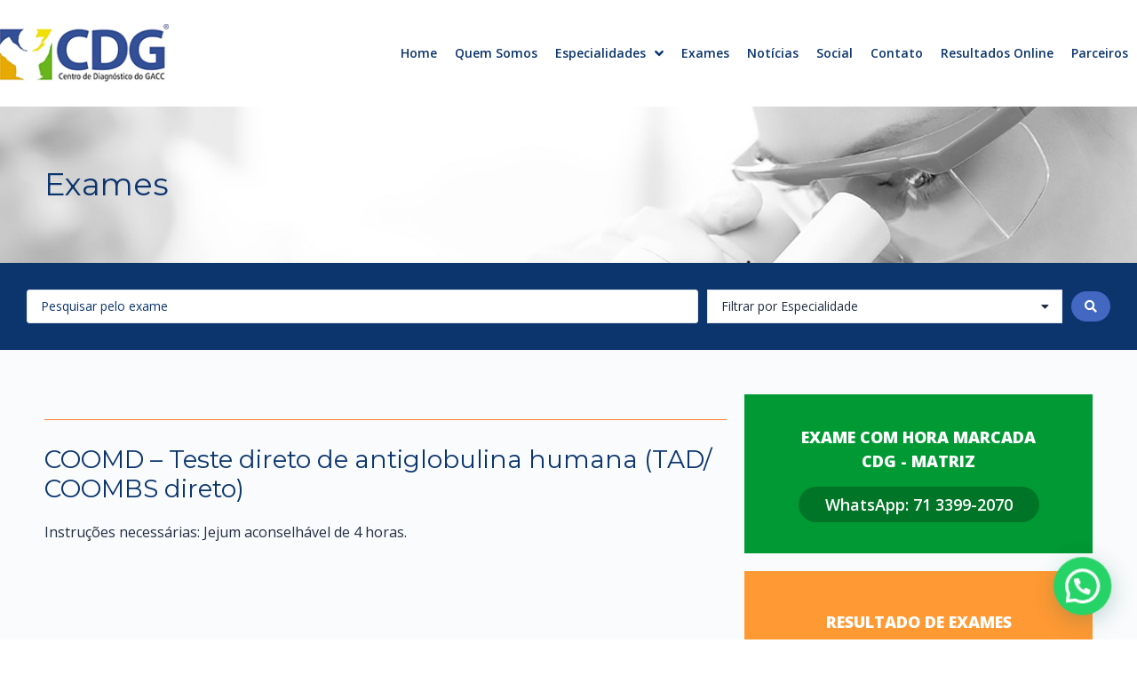

--- FILE ---
content_type: text/html; charset=UTF-8
request_url: https://www.cdg.org.br/cdg_exames/coomd-teste-direto-de-antiglobulina-humana-tad-coombs-direto/
body_size: 8147
content:
<!doctype html>
<html lang="pt-BR">
<head>
<meta charset="UTF-8">
<meta name="viewport" content="width=device-width, initial-scale=1">
<link rel="profile" href="http://gmpg.org/xfn/11">
<title>COOMD &#8211; Teste direto de antiglobulina humana (TAD/ COOMBS direto) &#8211; CDG</title>
<link rel="alternate" type="application/rss+xml" title="Feed para CDG &raquo;" href="https://www.cdg.org.br/feed/" />
<link rel="alternate" type="application/rss+xml" title="Feed de comentários para CDG &raquo;" href="https://www.cdg.org.br/comments/feed/" />
<!-- <link rel='stylesheet' id='wp-block-library-css'  href='https://www.cdg.org.br/wp-includes/css/dist/block-library/style.min.css?ver=5.4.2' type='text/css' media='all' /> -->
<!-- <link rel='stylesheet' id='jet-engine-frontend-css'  href='https://www.cdg.org.br/wp-content/plugins/jet-engine/assets/css/frontend.css?ver=2.4.9' type='text/css' media='all' /> -->
<!-- <link rel='stylesheet' id='hello-elementor-css'  href='https://www.cdg.org.br/wp-content/themes/hello-elementor/style.min.css?ver=2.2.0' type='text/css' media='all' /> -->
<!-- <link rel='stylesheet' id='hello-elementor-theme-style-css'  href='https://www.cdg.org.br/wp-content/themes/hello-elementor/theme.min.css?ver=2.2.0' type='text/css' media='all' /> -->
<!-- <link rel='stylesheet' id='elementor-icons-css'  href='https://www.cdg.org.br/wp-content/plugins/elementor/assets/lib/eicons/css/elementor-icons.min.css?ver=5.7.0' type='text/css' media='all' /> -->
<!-- <link rel='stylesheet' id='elementor-animations-css'  href='https://www.cdg.org.br/wp-content/plugins/elementor/assets/lib/animations/animations.min.css?ver=2.9.14' type='text/css' media='all' /> -->
<!-- <link rel='stylesheet' id='elementor-frontend-css'  href='https://www.cdg.org.br/wp-content/plugins/elementor/assets/css/frontend.min.css?ver=2.9.14' type='text/css' media='all' /> -->
<!-- <link rel='stylesheet' id='elementor-pro-css'  href='https://www.cdg.org.br/wp-content/plugins/elementor-pro/assets/css/frontend.min.css?ver=2.10.3' type='text/css' media='all' /> -->
<!-- <link rel='stylesheet' id='jquery-chosen-css'  href='https://www.cdg.org.br/wp-content/plugins/jet-search/assets/lib/chosen/chosen.min.css?ver=1.8.7' type='text/css' media='all' /> -->
<!-- <link rel='stylesheet' id='jet-search-css'  href='https://www.cdg.org.br/wp-content/plugins/jet-search/assets/css/jet-search.css?ver=2.1.7' type='text/css' media='all' /> -->
<!-- <link rel='stylesheet' id='elementor-global-css'  href='https://www.cdg.org.br/wp-content/uploads/elementor/css/global.css?ver=1597584463' type='text/css' media='all' /> -->
<link rel="stylesheet" type="text/css" href="//www.cdg.org.br/wp-content/cache/wpfc-minified/7w5yv9ns/5u9hv.css" media="all"/>
<link rel='stylesheet' id='elementor-post-623-css'  href='https://www.cdg.org.br/wp-content/uploads/elementor/css/post-623.css?ver=1596912440' type='text/css' media='all' />
<link rel='stylesheet' id='elementor-post-646-css'  href='https://www.cdg.org.br/wp-content/uploads/elementor/css/post-646.css?ver=1596915094' type='text/css' media='all' />
<link rel='stylesheet' id='elementor-post-638-css'  href='https://www.cdg.org.br/wp-content/uploads/elementor/css/post-638.css?ver=1751895609' type='text/css' media='all' />
<link rel='stylesheet' id='elementor-post-956-css'  href='https://www.cdg.org.br/wp-content/uploads/elementor/css/post-956.css?ver=1710697655' type='text/css' media='all' />
<!-- <link rel='stylesheet' id='joinchat-css'  href='https://www.cdg.org.br/wp-content/plugins/creame-whatsapp-me/public/css/joinchat.min.css?ver=4.0.9' type='text/css' media='all' /> -->
<link rel="stylesheet" type="text/css" href="//www.cdg.org.br/wp-content/cache/wpfc-minified/knw58m51/5u9hv.css" media="all"/>
<style id='joinchat-inline-css' type='text/css'>
.joinchat{ --red:37; --green:211; --blue:102; }
</style>
<link rel='stylesheet' id='google-fonts-1-css'  href='https://fonts.googleapis.com/css?family=Open+Sans%3A100%2C100italic%2C200%2C200italic%2C300%2C300italic%2C400%2C400italic%2C500%2C500italic%2C600%2C600italic%2C700%2C700italic%2C800%2C800italic%2C900%2C900italic%7CMontserrat%3A100%2C100italic%2C200%2C200italic%2C300%2C300italic%2C400%2C400italic%2C500%2C500italic%2C600%2C600italic%2C700%2C700italic%2C800%2C800italic%2C900%2C900italic&#038;ver=5.4.2' type='text/css' media='all' />
<!-- <link rel='stylesheet' id='elementor-icons-shared-0-css'  href='https://www.cdg.org.br/wp-content/plugins/elementor/assets/lib/font-awesome/css/fontawesome.min.css?ver=5.12.0' type='text/css' media='all' /> -->
<!-- <link rel='stylesheet' id='elementor-icons-fa-solid-css'  href='https://www.cdg.org.br/wp-content/plugins/elementor/assets/lib/font-awesome/css/solid.min.css?ver=5.12.0' type='text/css' media='all' /> -->
<!-- <link rel='stylesheet' id='elementor-icons-fa-brands-css'  href='https://www.cdg.org.br/wp-content/plugins/elementor/assets/lib/font-awesome/css/brands.min.css?ver=5.12.0' type='text/css' media='all' /> -->
<link rel="stylesheet" type="text/css" href="//www.cdg.org.br/wp-content/cache/wpfc-minified/l9ahnlka/5u9hv.css" media="all"/>
<script src='//www.cdg.org.br/wp-content/cache/wpfc-minified/3371wzzo/5u9hv.js' type="text/javascript"></script>
<!-- <script type='text/javascript' src='https://www.cdg.org.br/wp-includes/js/jquery/jquery.js?ver=1.12.4-wp'></script> -->
<!-- <script type='text/javascript' src='https://www.cdg.org.br/wp-includes/js/jquery/jquery-migrate.min.js?ver=1.4.1'></script> -->
<link rel='https://api.w.org/' href='https://www.cdg.org.br/wp-json/' />
<link rel="EditURI" type="application/rsd+xml" title="RSD" href="https://www.cdg.org.br/xmlrpc.php?rsd" />
<link rel="wlwmanifest" type="application/wlwmanifest+xml" href="https://www.cdg.org.br/wp-includes/wlwmanifest.xml" /> 
<link rel='prev' title='CORTICURVA &#8211; Cortisol' href='https://www.cdg.org.br/cdg_exames/corticurva-cortisol/' />
<link rel='next' title='CONT_CD4_3 &#8211; Contagem de CD4/CD3 em paciente transplantado' href='https://www.cdg.org.br/cdg_exames/cont_cd4_3-contagem-de-cd4-cd3-em-paciente-transplantado/' />
<meta name="generator" content="WordPress 5.4.2" />
<link rel="canonical" href="https://www.cdg.org.br/cdg_exames/coomd-teste-direto-de-antiglobulina-humana-tad-coombs-direto/" />
<link rel='shortlink' href='https://www.cdg.org.br/?p=1681' />
<link rel="alternate" type="application/json+oembed" href="https://www.cdg.org.br/wp-json/oembed/1.0/embed?url=https%3A%2F%2Fwww.cdg.org.br%2Fcdg_exames%2Fcoomd-teste-direto-de-antiglobulina-humana-tad-coombs-direto%2F" />
<link rel="alternate" type="text/xml+oembed" href="https://www.cdg.org.br/wp-json/oembed/1.0/embed?url=https%3A%2F%2Fwww.cdg.org.br%2Fcdg_exames%2Fcoomd-teste-direto-de-antiglobulina-humana-tad-coombs-direto%2F&#038;format=xml" />
<script>
(function(i,s,o,g,r,a,m){i['GoogleAnalyticsObject']=r;i[r]=i[r]||function(){
(i[r].q=i[r].q||[]).push(arguments)},i[r].l=1*new Date();a=s.createElement(o),
m=s.getElementsByTagName(o)[0];a.async=1;a.src=g;m.parentNode.insertBefore(a,m)
})(window,document,'script','https://www.google-analytics.com/analytics.js','ga');
ga('create', 'UA-174935526-1', 'auto');
ga('send', 'pageview');
</script>
<link rel="icon" href="//i1.wp.com/www.cdg.org.br/wp-content/uploads/2020/08/favicon-150x150.jpg" sizes="32x32" />
<link rel="icon" href="//i0.wp.com/www.cdg.org.br/wp-content/uploads/2020/08/favicon-300x300.jpg" sizes="192x192" />
<link rel="apple-touch-icon" href="//i3.wp.com/www.cdg.org.br/wp-content/uploads/2020/08/favicon-300x300.jpg" />
<meta name="msapplication-TileImage" content="https://www.cdg.org.br/wp-content/uploads/2020/08/favicon-300x300.jpg" />
</head>
<body class="cdg_exames-template-default single single-cdg_exames postid-1681 wp-custom-logo elementor-default elementor-kit-623 elementor-page-956">
<div data-elementor-type="header" data-elementor-id="646" class="elementor elementor-646 elementor-location-header" data-elementor-settings="[]">
<div class="elementor-inner">
<div class="elementor-section-wrap">
<header class="elementor-element elementor-element-406ae33c elementor-section-content-middle elementor-section-height-min-height elementor-section-boxed elementor-section-height-default elementor-section-items-middle elementor-section elementor-top-section" data-id="406ae33c" data-element_type="section" data-settings="{&quot;background_background&quot;:&quot;classic&quot;}">
<div class="elementor-container elementor-column-gap-no">
<div class="elementor-row">
<div class="elementor-element elementor-element-2d08b1b7 elementor-column elementor-col-50 elementor-top-column" data-id="2d08b1b7" data-element_type="column">
<div class="elementor-column-wrap  elementor-element-populated">
<div class="elementor-widget-wrap">
<div class="elementor-element elementor-element-595dc3f9 elementor-widget elementor-widget-theme-site-logo elementor-widget-image" data-id="595dc3f9" data-element_type="widget" data-widget_type="theme-site-logo.default">
<div class="elementor-widget-container">
<div class="elementor-image">
<a href="https://www.cdg.org.br">
<img width="200" height="70" src="//i0.wp.com/www.cdg.org.br/wp-content/uploads/2020/08/cdg-logo-1.png" class="attachment-full size-full" alt="" />								</a>
</div>
</div>
</div>
</div>
</div>
</div>
<div class="elementor-element elementor-element-b50493e elementor-column elementor-col-50 elementor-top-column" data-id="b50493e" data-element_type="column">
<div class="elementor-column-wrap  elementor-element-populated">
<div class="elementor-widget-wrap">
<div class="elementor-element elementor-element-d6a20e5 elementor-nav-menu__align-right elementor-nav-menu--stretch elementor-nav-menu--indicator-angle elementor-nav-menu--dropdown-tablet elementor-nav-menu__text-align-aside elementor-nav-menu--toggle elementor-nav-menu--burger elementor-widget elementor-widget-nav-menu" data-id="d6a20e5" data-element_type="widget" data-settings="{&quot;full_width&quot;:&quot;stretch&quot;,&quot;layout&quot;:&quot;horizontal&quot;,&quot;toggle&quot;:&quot;burger&quot;}" data-widget_type="nav-menu.default">
<div class="elementor-widget-container">
<nav role="navigation" class="elementor-nav-menu--main elementor-nav-menu__container elementor-nav-menu--layout-horizontal e--pointer-overline e--animation-drop-in"><ul id="menu-1-d6a20e5" class="elementor-nav-menu"><li class="menu-item menu-item-type-post_type menu-item-object-page menu-item-home menu-item-857"><a href="https://www.cdg.org.br/" class="elementor-item">Home</a></li>
<li class="menu-item menu-item-type-post_type menu-item-object-page menu-item-29"><a href="https://www.cdg.org.br/quem-somos/" class="elementor-item">Quem Somos</a></li>
<li class="menu-item menu-item-type-custom menu-item-object-custom menu-item-has-children menu-item-407"><a href="#" class="elementor-item elementor-item-anchor">Especialidades</a>
<ul class="sub-menu elementor-nav-menu--dropdown">
<li class="menu-item menu-item-type-post_type menu-item-object-page menu-item-224"><a href="https://www.cdg.org.br/especialidades/imunofenotipagem/" class="elementor-sub-item">Imunofenotipagem por Citometria de Fluxo</a></li>
<li class="menu-item menu-item-type-post_type menu-item-object-page menu-item-225"><a href="https://www.cdg.org.br/especialidades/imunogenetica-e-transplantes/" class="elementor-sub-item">Imunogenética e Transplantes</a></li>
<li class="menu-item menu-item-type-post_type menu-item-object-page menu-item-226"><a href="https://www.cdg.org.br/especialidades/diagnostico-de-doencas-infecciosas/" class="elementor-sub-item">Diagnóstico de Doenças Infecciosas</a></li>
</ul>
</li>
<li class="menu-item menu-item-type-post_type_archive menu-item-object-cdg_exames menu-item-684"><a href="https://www.cdg.org.br/cdg_exames/" class="elementor-item">Exames</a></li>
<li class="menu-item menu-item-type-post_type menu-item-object-page current_page_parent menu-item-25"><a href="https://www.cdg.org.br/noticias/" class="elementor-item">Notícias</a></li>
<li class="menu-item menu-item-type-post_type menu-item-object-page menu-item-27"><a href="https://www.cdg.org.br/social/" class="elementor-item">Social</a></li>
<li class="menu-item menu-item-type-post_type menu-item-object-page menu-item-24"><a href="https://www.cdg.org.br/contato/" class="elementor-item">Contato</a></li>
<li class="menu-item menu-item-type-custom menu-item-object-custom menu-item-729"><a target="_blank" rel="noopener noreferrer" href="http://www.sigel.cdg.org.br/login-codigo-acesso" class="elementor-item">Resultados Online</a></li>
<li class="menu-item menu-item-type-custom menu-item-object-custom menu-item-730"><a target="_blank" rel="noopener noreferrer" href="https://www.cdg.neovita.app.br/login" class="elementor-item">Parceiros</a></li>
</ul></nav>
<div class="elementor-menu-toggle" role="button" tabindex="0" aria-label="Menu Toggle" aria-expanded="false">
<i class="eicon-menu-bar" aria-hidden="true"></i>
<span class="elementor-screen-only">Menu</span>
</div>
<nav class="elementor-nav-menu--dropdown elementor-nav-menu__container" role="navigation" aria-hidden="true"><ul id="menu-2-d6a20e5" class="elementor-nav-menu"><li class="menu-item menu-item-type-post_type menu-item-object-page menu-item-home menu-item-857"><a href="https://www.cdg.org.br/" class="elementor-item">Home</a></li>
<li class="menu-item menu-item-type-post_type menu-item-object-page menu-item-29"><a href="https://www.cdg.org.br/quem-somos/" class="elementor-item">Quem Somos</a></li>
<li class="menu-item menu-item-type-custom menu-item-object-custom menu-item-has-children menu-item-407"><a href="#" class="elementor-item elementor-item-anchor">Especialidades</a>
<ul class="sub-menu elementor-nav-menu--dropdown">
<li class="menu-item menu-item-type-post_type menu-item-object-page menu-item-224"><a href="https://www.cdg.org.br/especialidades/imunofenotipagem/" class="elementor-sub-item">Imunofenotipagem por Citometria de Fluxo</a></li>
<li class="menu-item menu-item-type-post_type menu-item-object-page menu-item-225"><a href="https://www.cdg.org.br/especialidades/imunogenetica-e-transplantes/" class="elementor-sub-item">Imunogenética e Transplantes</a></li>
<li class="menu-item menu-item-type-post_type menu-item-object-page menu-item-226"><a href="https://www.cdg.org.br/especialidades/diagnostico-de-doencas-infecciosas/" class="elementor-sub-item">Diagnóstico de Doenças Infecciosas</a></li>
</ul>
</li>
<li class="menu-item menu-item-type-post_type_archive menu-item-object-cdg_exames menu-item-684"><a href="https://www.cdg.org.br/cdg_exames/" class="elementor-item">Exames</a></li>
<li class="menu-item menu-item-type-post_type menu-item-object-page current_page_parent menu-item-25"><a href="https://www.cdg.org.br/noticias/" class="elementor-item">Notícias</a></li>
<li class="menu-item menu-item-type-post_type menu-item-object-page menu-item-27"><a href="https://www.cdg.org.br/social/" class="elementor-item">Social</a></li>
<li class="menu-item menu-item-type-post_type menu-item-object-page menu-item-24"><a href="https://www.cdg.org.br/contato/" class="elementor-item">Contato</a></li>
<li class="menu-item menu-item-type-custom menu-item-object-custom menu-item-729"><a target="_blank" rel="noopener noreferrer" href="http://www.sigel.cdg.org.br/login-codigo-acesso" class="elementor-item">Resultados Online</a></li>
<li class="menu-item menu-item-type-custom menu-item-object-custom menu-item-730"><a target="_blank" rel="noopener noreferrer" href="https://www.cdg.neovita.app.br/login" class="elementor-item">Parceiros</a></li>
</ul></nav>
</div>
</div>
</div>
</div>
</div>
</div>
</div>
</header>
</div>
</div>
</div>
<div data-elementor-type="single" data-elementor-id="956" class="elementor elementor-956 elementor-location-single post-1681 cdg_exames type-cdg_exames status-publish hentry" data-elementor-settings="[]">
<div class="elementor-inner">
<div class="elementor-section-wrap">
<section class="elementor-element elementor-element-260410e4 elementor-section-height-min-height elementor-section-boxed elementor-section-height-default elementor-section-items-middle elementor-section elementor-top-section" data-id="260410e4" data-element_type="section" data-settings="{&quot;background_background&quot;:&quot;classic&quot;,&quot;background_motion_fx_motion_fx_scrolling&quot;:&quot;yes&quot;,&quot;background_motion_fx_scale_effect&quot;:&quot;yes&quot;,&quot;background_motion_fx_scale_direction&quot;:&quot;out-in&quot;,&quot;background_motion_fx_scale_speed&quot;:{&quot;unit&quot;:&quot;px&quot;,&quot;size&quot;:4,&quot;sizes&quot;:[]},&quot;background_motion_fx_scale_range&quot;:{&quot;unit&quot;:&quot;%&quot;,&quot;size&quot;:&quot;&quot;,&quot;sizes&quot;:{&quot;start&quot;:20,&quot;end&quot;:80}},&quot;background_motion_fx_devices&quot;:[&quot;desktop&quot;,&quot;tablet&quot;,&quot;mobile&quot;]}">
<div class="elementor-container elementor-column-gap-default">
<div class="elementor-row">
<div class="elementor-element elementor-element-2b2ce7f4 elementor-column elementor-col-50 elementor-top-column" data-id="2b2ce7f4" data-element_type="column">
<div class="elementor-column-wrap  elementor-element-populated">
<div class="elementor-widget-wrap">
<div class="elementor-element elementor-element-7911975f elementor-widget elementor-widget-heading" data-id="7911975f" data-element_type="widget" data-widget_type="heading.default">
<div class="elementor-widget-container">
<h1 class="elementor-heading-title elementor-size-default">Exames</h1>		</div>
</div>
</div>
</div>
</div>
<div class="elementor-element elementor-element-3bdbdd48 elementor-hidden-tablet elementor-hidden-phone elementor-column elementor-col-50 elementor-top-column" data-id="3bdbdd48" data-element_type="column">
<div class="elementor-column-wrap">
<div class="elementor-widget-wrap">
</div>
</div>
</div>
</div>
</div>
</section>
<section class="elementor-element elementor-element-4e0c2fab elementor-section-boxed elementor-section-height-default elementor-section-height-default elementor-section elementor-top-section" data-id="4e0c2fab" data-element_type="section" data-settings="{&quot;background_background&quot;:&quot;classic&quot;}">
<div class="elementor-container elementor-column-gap-default">
<div class="elementor-row">
<div class="elementor-element elementor-element-2a7aaed0 elementor-column elementor-col-100 elementor-top-column" data-id="2a7aaed0" data-element_type="column">
<div class="elementor-column-wrap  elementor-element-populated">
<div class="elementor-widget-wrap">
<div class="elementor-element elementor-element-104fdd6b elementor-widget elementor-widget-jet-ajax-search" data-id="104fdd6b" data-element_type="widget" data-widget_type="jet-ajax-search.default">
<div class="elementor-widget-container">
<div class="elementor-jet-ajax-search jet-search">
<div class="jet-ajax-search jet-ajax-search--mobile-skin" data-settings="{&quot;search_source&quot;:[&quot;cdg_exames&quot;],&quot;search_taxonomy&quot;:&quot;cat_exames&quot;,&quot;include_terms_ids&quot;:[],&quot;exclude_terms_ids&quot;:&quot;&quot;,&quot;exclude_posts_ids&quot;:&quot;&quot;,&quot;custom_fields_source&quot;:&quot;&quot;,&quot;limit_query&quot;:5,&quot;limit_query_tablet&quot;:&quot;&quot;,&quot;limit_query_mobile&quot;:&quot;&quot;,&quot;limit_query_in_result_area&quot;:30,&quot;results_order_by&quot;:&quot;relevance&quot;,&quot;results_order&quot;:&quot;asc&quot;,&quot;sentence&quot;:&quot;&quot;,&quot;results_area_width_by&quot;:&quot;form&quot;,&quot;thumbnail_visible&quot;:&quot;&quot;,&quot;thumbnail_size&quot;:&quot;&quot;,&quot;thumbnail_placeholder&quot;:&quot;&quot;,&quot;post_content_source&quot;:&quot;content&quot;,&quot;post_content_custom_field_key&quot;:&quot;&quot;,&quot;post_content_length&quot;:30,&quot;show_product_price&quot;:&quot;&quot;,&quot;show_product_rating&quot;:&quot;&quot;,&quot;bullet_pagination&quot;:&quot;&quot;,&quot;number_pagination&quot;:&quot;&quot;,&quot;navigation_arrows&quot;:&quot;in_header&quot;,&quot;navigation_arrows_type&quot;:&quot;fa fa-angle-left&quot;,&quot;show_title_related_meta&quot;:&quot;&quot;,&quot;meta_title_related_position&quot;:&quot;&quot;,&quot;title_related_meta&quot;:&quot;&quot;,&quot;show_content_related_meta&quot;:&quot;&quot;,&quot;meta_content_related_position&quot;:&quot;&quot;,&quot;content_related_meta&quot;:&quot;&quot;,&quot;negative_search&quot;:&quot;Desculpe, mas nada correspondeu aos seus termos de pesquisa.&quot;,&quot;server_error&quot;:&quot;Desculpe, mas n\u00e3o podemos lidar com sua consulta de pesquisa agora. Tente novamente mais tarde!&quot;}">
<form class="jet-ajax-search__form" method="get" action="https://www.cdg.org.br/" role="search">
<div class="jet-ajax-search__fields-holder">
<div class="jet-ajax-search__field-wrapper">
<input class="jet-ajax-search__field" type="search" placeholder="Pesquisar pelo exame" value="" name="s" autocomplete="off" />
<input type="hidden" value="{&quot;search_source&quot;:&quot;cdg_exames&quot;,&quot;search_taxonomy&quot;:&quot;cat_exames&quot;,&quot;results_order_by&quot;:&quot;relevance&quot;,&quot;results_order&quot;:&quot;asc&quot;}" name="jet_ajax_search_settings" />
<input type="hidden" value="cdg_exames" name="post_type" />
</div>
<div class="jet-ajax-search__categories"><select  name="jet_ajax_search_categories" data-placeholder="Filtrar por Especialidade" id='jet_ajax_search_categories_104fdd6b' class='jet-ajax-search__categories-select' >
<option value='0' selected='selected'>Filtrar por Especialidade</option>
<option class="level-0" value="26">Análises Clínicas (Particular)</option>
<option class="level-0" value="25">Análises Clínicas (SUS)</option>
<option class="level-0" value="28">Diagnóstico de Doenças Infecciosas e Genética (Particular)</option>
<option class="level-0" value="27">Diagnóstico de Doenças Infecciosas e Genética (SUS)</option>
<option class="level-0" value="30">Imunofenotipagem (Particular)</option>
<option class="level-0" value="29">Imunofenotipagem (SUS)</option>
<option class="level-0" value="11">Imunogenética e Transplantes</option>
<option class="level-0" value="33">Imunogenética e Transplantes (SUS)</option>
<option class="level-0" value="34">Investigação de Vínculo Genético – Exame de DNA</option>
<option class="level-0" value="32">Toxicológico</option>
</select>
<i class="jet-ajax-search__categories-select-icon fas fa-caret-down"></i></div>	</div>
<button class="jet-ajax-search__submit" type="submit"><span class="jet-ajax-search__submit-icon jet-ajax-search-icon"><i aria-hidden="true" class="fas fa-search"></i></span></button>
</form>
<div class="jet-ajax-search__results-area">
<div class="jet-ajax-search__results-holder">
<div class="jet-ajax-search__results-header">
<button class="jet-ajax-search__results-count"><span></span> Resultados</button>
<div class="jet-ajax-search__navigation-holder"></div>
</div>
<div class="jet-ajax-search__results-list">
<div class="jet-ajax-search__results-list-inner"></div>
</div>
<div class="jet-ajax-search__results-footer">
<button class="jet-ajax-search__full-results">Ver todos os resultados</button>			<div class="jet-ajax-search__navigation-holder"></div>
</div>
</div>
<div class="jet-ajax-search__message"></div>
<div class="jet-ajax-search__spinner-holder">
<div class="jet-ajax-search__spinner">
<div class="rect rect-1"></div>
<div class="rect rect-2"></div>
<div class="rect rect-3"></div>
<div class="rect rect-4"></div>
<div class="rect rect-5"></div>
</div>
</div>
</div>
</div>
</div>		</div>
</div>
</div>
</div>
</div>
</div>
</div>
</section>
<section class="elementor-element elementor-element-12849c51 elementor-section-boxed elementor-section-height-default elementor-section-height-default elementor-section elementor-top-section" data-id="12849c51" data-element_type="section" data-settings="{&quot;background_background&quot;:&quot;classic&quot;}">
<div class="elementor-container elementor-column-gap-default">
<div class="elementor-row">
<div class="elementor-element elementor-element-4617487b elementor-column elementor-col-50 elementor-top-column" data-id="4617487b" data-element_type="column">
<div class="elementor-column-wrap  elementor-element-populated">
<div class="elementor-widget-wrap">
<div class="elementor-element elementor-element-93f9f60 elementor-widget elementor-widget-jet-listing-dynamic-terms" data-id="93f9f60" data-element_type="widget" data-widget_type="jet-listing-dynamic-terms.default">
<div class="elementor-widget-container">
<div class="jet-listing jet-listing-dynamic-terms"></div>		</div>
</div>
<div class="elementor-element elementor-element-44e850d elementor-widget elementor-widget-divider" data-id="44e850d" data-element_type="widget" data-widget_type="divider.default">
<div class="elementor-widget-container">
<div class="elementor-divider">
<span class="elementor-divider-separator">
</span>
</div>
</div>
</div>
<div class="elementor-element elementor-element-a7fce11 elementor-widget elementor-widget-theme-post-title elementor-page-title elementor-widget-heading" data-id="a7fce11" data-element_type="widget" data-widget_type="theme-post-title.default">
<div class="elementor-widget-container">
<h2 class="elementor-heading-title elementor-size-default">COOMD &#8211; Teste direto de antiglobulina humana (TAD/ COOMBS direto)</h2>		</div>
</div>
<div class="elementor-element elementor-element-3c5e500 elementor-widget elementor-widget-theme-post-content" data-id="3c5e500" data-element_type="widget" data-widget_type="theme-post-content.default">
<div class="elementor-widget-container">
<p>Instruções necessárias: Jejum aconselhável de 4 horas.</p>
</div>
</div>
</div>
</div>
</div>
<div class="elementor-element elementor-element-60e67b7b elementor-column elementor-col-50 elementor-top-column" data-id="60e67b7b" data-element_type="column">
<div class="elementor-column-wrap  elementor-element-populated">
<div class="elementor-widget-wrap">
<section class="elementor-element elementor-element-3a698716 elementor-section-boxed elementor-section-height-default elementor-section-height-default elementor-section elementor-inner-section" data-id="3a698716" data-element_type="section">
<div class="elementor-container elementor-column-gap-default">
<div class="elementor-row">
<div class="elementor-element elementor-element-283a4194 elementor-column elementor-col-100 elementor-inner-column" data-id="283a4194" data-element_type="column">
<div class="elementor-column-wrap  elementor-element-populated">
<div class="elementor-widget-wrap">
<div class="elementor-element elementor-element-5f29a4fc elementor-cta--valign-middle elementor-cta--skin-classic elementor-animated-content elementor-widget elementor-widget-global elementor-global-840 elementor-widget-call-to-action" data-id="5f29a4fc" data-element_type="widget" data-widget_type="call-to-action.default">
<div class="elementor-widget-container">
<div  class="elementor-cta">
<div class="elementor-cta__content">
<div class="elementor-cta__title elementor-cta__content-item elementor-content-item">
Exame com hora marcada					</div>
<div class="elementor-cta__description elementor-cta__content-item elementor-content-item">
CDG - MATRIZ					</div>
<div class="elementor-cta__button-wrapper elementor-cta__content-item elementor-content-item ">
<a class="elementor-cta__button elementor-button elementor-size-sm" href="https://api.whatsapp.com/send?phone=557133992070" target="_blank">
WhatsApp: 71 3399-2070					</a>
</div>
</div>
</div>
</div>
</div>
<div class="elementor-element elementor-element-24a04de9 elementor-cta--skin-classic elementor-animated-content elementor-bg-transform elementor-bg-transform-zoom-in elementor-widget elementor-widget-global elementor-global-843 elementor-widget-call-to-action" data-id="24a04de9" data-element_type="widget" data-widget_type="call-to-action.default">
<div class="elementor-widget-container">
<div  class="elementor-cta">
<div class="elementor-cta__content">
<div class="elementor-cta__title elementor-cta__content-item elementor-content-item">
Resultado de exames					</div>
<div class="elementor-cta__button-wrapper elementor-cta__content-item elementor-content-item ">
<a class="elementor-cta__button elementor-button elementor-size-sm" href="http://www.sigel.cdg.org.br/login-codigo-acesso" target="_blank">
Acesse o sistema					</a>
</div>
</div>
</div>
</div>
</div>
</div>
</div>
</div>
</div>
</div>
</section>
</div>
</div>
</div>
</div>
</div>
</section>
</div>
</div>
</div>
		<div data-elementor-type="footer" data-elementor-id="638" class="elementor elementor-638 elementor-location-footer" data-elementor-settings="[]">
<div class="elementor-inner">
<div class="elementor-section-wrap">
<section class="elementor-element elementor-element-10cf66e elementor-section-boxed elementor-section-height-default elementor-section-height-default elementor-section elementor-top-section" data-id="10cf66e" data-element_type="section" data-settings="{&quot;background_background&quot;:&quot;classic&quot;}">
<div class="elementor-container elementor-column-gap-default">
<div class="elementor-row">
<div class="elementor-element elementor-element-bf51a89 elementor-column elementor-col-33 elementor-top-column" data-id="bf51a89" data-element_type="column">
<div class="elementor-column-wrap  elementor-element-populated">
<div class="elementor-widget-wrap">
<div class="elementor-element elementor-element-010481b elementor-widget elementor-widget-image" data-id="010481b" data-element_type="widget" data-widget_type="image.default">
<div class="elementor-widget-container">
<div class="elementor-image">
<img width="595" height="264" src="//i2.wp.com/www.cdg.org.br/wp-content/uploads/2020/08/LOGO-CDG-branco.png" class="attachment-large size-large" alt="" srcset="//i1.wp.com/www.cdg.org.br/wp-content/uploads/2020/08/LOGO-CDG-branco.png 595w, //i1.wp.com/www.cdg.org.br/wp-content/uploads/2020/08/LOGO-CDG-branco-300x133.png 300w" sizes="(max-width: 595px) 100vw, 595px" />											</div>
</div>
</div>
<div class="elementor-element elementor-element-d432467 elementor-widget elementor-widget-text-editor" data-id="d432467" data-element_type="widget" data-widget_type="text-editor.default">
<div class="elementor-widget-container">
<div class="elementor-text-editor elementor-clearfix"><p>Avenida Oceano Pacífico, nº 210.<br />Recanto das Ilhas &#8211; São Rafael.<br />Salvador &#8211; Bahia &#8211; Brasil</p></div>
</div>
</div>
<div class="elementor-element elementor-element-6f39386 elementor-icon-list--layout-traditional elementor-widget elementor-widget-icon-list" data-id="6f39386" data-element_type="widget" data-widget_type="icon-list.default">
<div class="elementor-widget-container">
<ul class="elementor-icon-list-items">
<li class="elementor-icon-list-item" >
<a href="https://goo.gl/maps/RUUP3EcMHH71dsa36" target="_blank">						<span class="elementor-icon-list-icon">
<i aria-hidden="true" class="fas fa-map-marker-alt"></i>						</span>
<span class="elementor-icon-list-text">Ver no mapa</span>
</a>
</li>
<li class="elementor-icon-list-item" >
<a href="tel:07133992070" target="_blank">						<span class="elementor-icon-list-icon">
<i aria-hidden="true" class="fas fa-phone-alt"></i>						</span>
<span class="elementor-icon-list-text">Ligue: 71 3399-2070</span>
</a>
</li>
<li class="elementor-icon-list-item" >
<a href="tel:07130328894" target="_blank">						<span class="elementor-icon-list-icon">
<i aria-hidden="true" class="fas fa-phone-alt"></i>						</span>
<span class="elementor-icon-list-text">Ligue: 71 3032-8894<br>(CDG - Posto DSPL)</span>
</a>
</li>
<li class="elementor-icon-list-item" >
<a href="tel:07133992050" target="_blank">						<span class="elementor-icon-list-icon">
<i aria-hidden="true" class="fab fa-whatsapp"></i>						</span>
<span class="elementor-icon-list-text">OUVIDORIA: 71 3399-2050<br></span>
</a>
</li>
<li class="elementor-icon-list-item" >
<a href="mailto:ouvidoria@cdg.org.br">						<span class="elementor-icon-list-icon">
<i aria-hidden="true" class="fas fa-envelope"></i>						</span>
<span class="elementor-icon-list-text">ouvidoria@cdg.org.br</span>
</a>
</li>
</ul>
</div>
</div>
</div>
</div>
</div>
<div class="elementor-element elementor-element-2868835 elementor-column elementor-col-33 elementor-top-column" data-id="2868835" data-element_type="column">
<div class="elementor-column-wrap  elementor-element-populated">
<div class="elementor-widget-wrap">
<div class="elementor-element elementor-element-0d894be elementor-widget elementor-widget-heading" data-id="0d894be" data-element_type="widget" data-widget_type="heading.default">
<div class="elementor-widget-container">
<h2 class="elementor-heading-title elementor-size-default">Clientes</h2>		</div>
</div>
<div class="elementor-element elementor-element-bf1b71d elementor-widget elementor-widget-image-carousel" data-id="bf1b71d" data-element_type="widget" data-settings="{&quot;slides_to_show&quot;:&quot;4&quot;,&quot;navigation&quot;:&quot;none&quot;,&quot;image_spacing_custom&quot;:{&quot;unit&quot;:&quot;px&quot;,&quot;size&quot;:3,&quot;sizes&quot;:[]},&quot;slides_to_show_tablet&quot;:&quot;4&quot;,&quot;slides_to_show_mobile&quot;:&quot;3&quot;,&quot;autoplay&quot;:&quot;yes&quot;,&quot;pause_on_hover&quot;:&quot;yes&quot;,&quot;pause_on_interaction&quot;:&quot;yes&quot;,&quot;autoplay_speed&quot;:5000,&quot;infinite&quot;:&quot;yes&quot;,&quot;speed&quot;:500,&quot;direction&quot;:&quot;ltr&quot;}" data-widget_type="image-carousel.default">
<div class="elementor-widget-container">
<div class="elementor-image-carousel-wrapper swiper-container" dir="ltr">
<div class="elementor-image-carousel swiper-wrapper">
<div class="swiper-slide"><figure class="swiper-slide-inner"><img class="swiper-slide-image" src="//i0.wp.com/www.cdg.org.br/wp-content/uploads/2017/06/governo-150x150.jpg" alt="governo" /></figure></div><div class="swiper-slide"><figure class="swiper-slide-inner"><img class="swiper-slide-image" src="//i0.wp.com/www.cdg.org.br/wp-content/uploads/2017/06/fundacao-150x150.jpg" alt="fundacao" /></figure></div><div class="swiper-slide"><figure class="swiper-slide-inner"><img class="swiper-slide-image" src="//i3.wp.com/www.cdg.org.br/wp-content/uploads/2017/06/ministerio-150x150.jpg" alt="ministerio" /></figure></div><div class="swiper-slide"><figure class="swiper-slide-inner"><img class="swiper-slide-image" src="//i3.wp.com/www.cdg.org.br/wp-content/uploads/2017/06/hospital_santa_izabel-150x150.jpg" alt="hospital_santa_izabel" /></figure></div>			</div>
</div>
</div>
</div>
</div>
</div>
</div>
<div class="elementor-element elementor-element-6ef03a7 elementor-column elementor-col-33 elementor-top-column" data-id="6ef03a7" data-element_type="column">
<div class="elementor-column-wrap  elementor-element-populated">
<div class="elementor-widget-wrap">
<div class="elementor-element elementor-element-e0879dd elementor-widget elementor-widget-heading" data-id="e0879dd" data-element_type="widget" data-widget_type="heading.default">
<div class="elementor-widget-container">
<h6 class="elementor-heading-title elementor-size-default">Acreditação</h6>		</div>
</div>
<div class="elementor-element elementor-element-be947ad elementor-widget elementor-widget-image" data-id="be947ad" data-element_type="widget" data-widget_type="image.default">
<div class="elementor-widget-container">
<div class="elementor-image">
<img width="540" height="540" src="//i0.wp.com/www.cdg.org.br/wp-content/uploads/2020/08/Selo-Palc-versão-branca.png" class="attachment-large size-large" alt="" srcset="//i0.wp.com/www.cdg.org.br/wp-content/uploads/2020/08/Selo-Palc-versão-branca.png 540w, //i0.wp.com/www.cdg.org.br/wp-content/uploads/2020/08/Selo-Palc-versão-branca-300x300.png 300w, //i0.wp.com/www.cdg.org.br/wp-content/uploads/2020/08/Selo-Palc-versão-branca-150x150.png 150w" sizes="(max-width: 540px) 100vw, 540px" />											</div>
</div>
</div>
<div class="elementor-element elementor-element-3f0fefc elementor-widget elementor-widget-heading" data-id="3f0fefc" data-element_type="widget" data-widget_type="heading.default">
<div class="elementor-widget-container">
<h6 class="elementor-heading-title elementor-size-default">Controle de Qualidade</h6>		</div>
</div>
<div class="elementor-element elementor-element-e55fb88 elementor-widget elementor-widget-image" data-id="e55fb88" data-element_type="widget" data-widget_type="image.default">
<div class="elementor-widget-container">
<div class="elementor-image">
<img width="800" height="450" src="//i3.wp.com/www.cdg.org.br/wp-content/uploads/2020/08/controllab-1024x576.png" class="attachment-large size-large" alt="" srcset="//i1.wp.com/www.cdg.org.br/wp-content/uploads/2020/08/controllab-1024x576.png 1024w, //i1.wp.com/www.cdg.org.br/wp-content/uploads/2020/08/controllab-300x169.png 300w, //i1.wp.com/www.cdg.org.br/wp-content/uploads/2020/08/controllab-768x432.png 768w, //i1.wp.com/www.cdg.org.br/wp-content/uploads/2020/08/controllab-1536x864.png 1536w, //i1.wp.com/www.cdg.org.br/wp-content/uploads/2020/08/controllab.png 1920w" sizes="(max-width: 800px) 100vw, 800px" />											</div>
</div>
</div>
</div>
</div>
</div>
</div>
</div>
</section>
<section class="elementor-element elementor-element-f65bdef elementor-section-boxed elementor-section-height-default elementor-section-height-default elementor-section elementor-top-section" data-id="f65bdef" data-element_type="section" data-settings="{&quot;background_background&quot;:&quot;classic&quot;}">
<div class="elementor-container elementor-column-gap-default">
<div class="elementor-row">
<div class="elementor-element elementor-element-0cd80e3 elementor-column elementor-col-50 elementor-top-column" data-id="0cd80e3" data-element_type="column">
<div class="elementor-column-wrap">
<div class="elementor-widget-wrap">
</div>
</div>
</div>
<div class="elementor-element elementor-element-c7d3d54 elementor-column elementor-col-50 elementor-top-column" data-id="c7d3d54" data-element_type="column">
<div class="elementor-column-wrap  elementor-element-populated">
<div class="elementor-widget-wrap">
<div class="elementor-element elementor-element-e3cf686 elementor-widget elementor-widget-heading" data-id="e3cf686" data-element_type="widget" data-widget_type="heading.default">
<div class="elementor-widget-container">
<div class="elementor-heading-title elementor-size-default"><a href="https://www.triunit.com.br" target="_blank">Site desenvolvido pela Triunit</a></div>		</div>
</div>
</div>
</div>
</div>
</div>
</div>
</section>
</div>
</div>
</div>
<div class="joinchat joinchat--right" data-settings='{"telephone":"557133992070","mobile_only":false,"button_delay":3,"whatsapp_web":false,"message_views":2,"message_delay":10,"message_badge":false,"message_send":"","message_hash":""}'>
<div class="joinchat__button">
<div class="joinchat__button__open"></div>
<div class="joinchat__button__sendtext">Abrir WhatsApp</div>
</div>
<svg height="0" width="0"><defs><clipPath id="joinchat__message__peak"><path d="M17 25V0C17 12.877 6.082 14.9 1.031 15.91c-1.559.31-1.179 2.272.004 2.272C9.609 18.182 17 18.088 17 25z"/></clipPath></defs></svg>
</div>
<script type="text/html" id="tmpl-jet-ajax-search-results-item">
<div class="jet-ajax-search__results-item">
<a class="jet-ajax-search__item-link" href="{{{data.link}}}" >
{{{data.thumbnail}}}
<div class="jet-ajax-search__item-content-wrapper">
{{{data.before_title}}}
<div class="jet-ajax-search__item-title">{{{data.title}}}</div>
{{{data.after_title}}}
{{{data.before_content}}}
<div class="jet-ajax-search__item-content">{{{data.content}}}</div>
{{{data.after_content}}}
{{{data.rating}}}
{{{data.price}}}
</div>
</a>
</div>
</script><script type='text/javascript' src='https://www.cdg.org.br/wp-content/plugins/creame-whatsapp-me/public/js/joinchat.min.js?ver=4.0.9'></script>
<script type='text/javascript' src='https://www.cdg.org.br/wp-includes/js/wp-embed.min.js?ver=5.4.2'></script>
<script type='text/javascript' src='https://www.cdg.org.br/wp-content/plugins/elementor-pro/assets/lib/smartmenus/jquery.smartmenus.min.js?ver=1.0.1'></script>
<script type='text/javascript' src='https://www.cdg.org.br/wp-content/plugins/jet-search/assets/lib/chosen/chosen.jquery.min.js?ver=1.8.7'></script>
<script type='text/javascript' src='https://www.cdg.org.br/wp-includes/js/imagesloaded.min.js?ver=3.2.0'></script>
<script type='text/javascript' src='https://www.cdg.org.br/wp-content/plugins/elementor/assets/js/frontend-modules.min.js?ver=2.9.14'></script>
<script type='text/javascript' src='https://www.cdg.org.br/wp-includes/js/jquery/ui/position.min.js?ver=1.11.4'></script>
<script type='text/javascript' src='https://www.cdg.org.br/wp-content/plugins/elementor/assets/lib/dialog/dialog.min.js?ver=4.7.6'></script>
<script type='text/javascript' src='https://www.cdg.org.br/wp-content/plugins/elementor/assets/lib/waypoints/waypoints.min.js?ver=4.0.2'></script>
<script type='text/javascript' src='https://www.cdg.org.br/wp-content/plugins/elementor/assets/lib/swiper/swiper.min.js?ver=5.3.6'></script>
<script type='text/javascript' src='https://www.cdg.org.br/wp-content/plugins/elementor/assets/lib/share-link/share-link.min.js?ver=2.9.14'></script>
<script type='text/javascript'>
var elementorFrontendConfig = {"environmentMode":{"edit":false,"wpPreview":false},"i18n":{"shareOnFacebook":"Compartilhar no Facebook","shareOnTwitter":"Compartilhar no Twitter","pinIt":"Fixar","downloadImage":"Baixar imagem"},"is_rtl":false,"breakpoints":{"xs":0,"sm":480,"md":768,"lg":1025,"xl":1440,"xxl":1600},"version":"2.9.14","urls":{"assets":"https:\/\/www.cdg.org.br\/wp-content\/plugins\/elementor\/assets\/"},"settings":{"page":[],"general":{"elementor_global_image_lightbox":"yes","elementor_lightbox_enable_counter":"yes","elementor_lightbox_enable_fullscreen":"yes","elementor_lightbox_enable_zoom":"yes","elementor_lightbox_enable_share":"yes","elementor_lightbox_title_src":"title","elementor_lightbox_description_src":"description"},"editorPreferences":[]},"post":{"id":1681,"title":"COOMD%20%E2%80%93%20Teste%20direto%20de%20antiglobulina%20humana%20%28TAD%2F%20COOMBS%20direto%29%20%E2%80%93%20CDG","excerpt":"","featuredImage":false}};
</script>
<script type='text/javascript' src='https://www.cdg.org.br/wp-content/plugins/elementor/assets/js/frontend.min.js?ver=2.9.14'></script>
<script type='text/javascript' src='https://www.cdg.org.br/wp-includes/js/underscore.min.js?ver=1.8.3'></script>
<script type='text/javascript'>
/* <![CDATA[ */
var _wpUtilSettings = {"ajax":{"url":"\/wp-admin\/admin-ajax.php"}};
/* ]]> */
</script>
<script type='text/javascript' src='https://www.cdg.org.br/wp-includes/js/wp-util.min.js?ver=5.4.2'></script>
<script type='text/javascript'>
/* <![CDATA[ */
var jetSearchSettings = {"ajaxurl":"https:\/\/www.cdg.org.br\/wp-admin\/admin-ajax.php","action":"jet_ajax_search","nonce":"da427132b0"};
/* ]]> */
</script>
<script type='text/javascript' src='https://www.cdg.org.br/wp-content/plugins/jet-search/assets/js/jet-search.js?ver=2.1.7'></script>
<script type='text/javascript' src='https://www.cdg.org.br/wp-content/plugins/elementor-pro/assets/lib/sticky/jquery.sticky.min.js?ver=2.10.3'></script>
<script type='text/javascript'>
var ElementorProFrontendConfig = {"ajaxurl":"https:\/\/www.cdg.org.br\/wp-admin\/admin-ajax.php","nonce":"723b858023","i18n":{"toc_no_headings_found":"No headings were found on this page."},"shareButtonsNetworks":{"facebook":{"title":"Facebook","has_counter":true},"twitter":{"title":"Twitter"},"google":{"title":"Google+","has_counter":true},"linkedin":{"title":"LinkedIn","has_counter":true},"pinterest":{"title":"Pinterest","has_counter":true},"reddit":{"title":"Reddit","has_counter":true},"vk":{"title":"VK","has_counter":true},"odnoklassniki":{"title":"OK","has_counter":true},"tumblr":{"title":"Tumblr"},"delicious":{"title":"Delicious"},"digg":{"title":"Digg"},"skype":{"title":"Skype"},"stumbleupon":{"title":"StumbleUpon","has_counter":true},"mix":{"title":"Mix"},"telegram":{"title":"Telegram"},"pocket":{"title":"Pocket","has_counter":true},"xing":{"title":"XING","has_counter":true},"whatsapp":{"title":"WhatsApp"},"email":{"title":"Email"},"print":{"title":"Print"}},"facebook_sdk":{"lang":"pt_BR","app_id":""},"lottie":{"defaultAnimationUrl":"https:\/\/www.cdg.org.br\/wp-content\/plugins\/elementor-pro\/modules\/lottie\/assets\/animations\/default.json"}};
</script>
<script type='text/javascript' src='https://www.cdg.org.br/wp-content/plugins/elementor-pro/assets/js/frontend.min.js?ver=2.10.3'></script>
<script type='text/javascript'>
/* <![CDATA[ */
var JetEngineSettings = {"ajaxurl":"https:\/\/www.cdg.org.br\/wp-admin\/admin-ajax.php"};
/* ]]> */
</script>
<script type='text/javascript' src='https://www.cdg.org.br/wp-content/plugins/jet-engine/assets/js/frontend.js?ver=2.4.9'></script>
</body>
</html><!-- WP Fastest Cache file was created in 0.856637954712 seconds, on 29-11-25 6:37:28 -->

--- FILE ---
content_type: text/css
request_url: https://www.cdg.org.br/wp-content/uploads/elementor/css/post-623.css?ver=1596912440
body_size: 193
content:
body.elementor-kit-623{color:#222E41;font-family:"Open Sans", Sans-serif;}body.elementor-kit-623 a{color:#0C356E;}body.elementor-kit-623 a:hover{color:#009933;}body.elementor-kit-623 h1{color:#0C356E;font-family:"Montserrat", Sans-serif;font-size:35px;font-weight:400;line-height:1.2em;}body.elementor-kit-623 h2{color:#0C356E;font-family:"Montserrat", Sans-serif;font-size:28px;font-weight:400;line-height:1.2em;}body.elementor-kit-623 h3{color:#0C356E;font-family:"Montserrat", Sans-serif;font-size:18px;font-weight:600;line-height:1.4em;}body.elementor-kit-623 h4{font-family:"Montserrat", Sans-serif;font-weight:400;}body.elementor-kit-623 button,body.elementor-kit-623 input[type="button"],body.elementor-kit-623 input[type="submit"],body.elementor-kit-623 .elementor-button{color:#FFFFFF;background-color:#0C356E;border-radius:50px 50px 50px 50px;padding:20px 30px 20px 30px;}body.elementor-kit-623 button:hover,body.elementor-kit-623 button:focus,body.elementor-kit-623 input[type="button"]:hover,body.elementor-kit-623 input[type="button"]:focus,body.elementor-kit-623 input[type="submit"]:hover,body.elementor-kit-623 input[type="submit"]:focus,body.elementor-kit-623 .elementor-button:hover,body.elementor-kit-623 .elementor-button:focus{color:#FFFFFF;background-color:#00B03B;border-radius:49px 49px 49px 49px;}@media(max-width:1024px){body.elementor-kit-623 h1{font-size:33px;}body.elementor-kit-623 h2{font-size:23px;}body.elementor-kit-623 h3{font-size:16px;}body.elementor-kit-623 button,body.elementor-kit-623 input[type="button"],body.elementor-kit-623 input[type="submit"],body.elementor-kit-623 .elementor-button{padding:11px 22px 12px 22px;}}@media(max-width:767px){body.elementor-kit-623 h1{font-size:22px;}body.elementor-kit-623 h2{font-size:22px;}}

--- FILE ---
content_type: text/css
request_url: https://www.cdg.org.br/wp-content/uploads/elementor/css/post-646.css?ver=1596915094
body_size: 556
content:
.elementor-646 .elementor-element.elementor-element-406ae33c > .elementor-container{min-height:120px;}.elementor-646 .elementor-element.elementor-element-406ae33c > .elementor-container:after{content:"";min-height:inherit;}.elementor-646 .elementor-element.elementor-element-406ae33c > .elementor-container > .elementor-row > .elementor-column > .elementor-column-wrap > .elementor-widget-wrap{align-content:center;align-items:center;}.elementor-646 .elementor-element.elementor-element-406ae33c{transition:background 0.3s, border 0.3s, border-radius 0.3s, box-shadow 0.3s;z-index:1500;}.elementor-646 .elementor-element.elementor-element-406ae33c > .elementor-background-overlay{transition:background 0.3s, border-radius 0.3s, opacity 0.3s;}.elementor-bc-flex-widget .elementor-646 .elementor-element.elementor-element-2d08b1b7.elementor-column .elementor-column-wrap{align-items:center;}.elementor-646 .elementor-element.elementor-element-2d08b1b7.elementor-column.elementor-element[data-element_type="column"] > .elementor-column-wrap.elementor-element-populated > .elementor-widget-wrap{align-content:center;align-items:center;}.elementor-646 .elementor-element.elementor-element-595dc3f9{text-align:left;}.elementor-646 .elementor-element.elementor-element-595dc3f9 .elementor-image img{width:190px;}.elementor-646 .elementor-element.elementor-element-d6a20e5 .elementor-menu-toggle{margin-left:auto;background-color:#FFFFFF;font-size:30px;}.elementor-646 .elementor-element.elementor-element-d6a20e5 .elementor-nav-menu .elementor-item{font-size:14px;font-weight:600;}.elementor-646 .elementor-element.elementor-element-d6a20e5 .elementor-nav-menu--main:not(.e--pointer-framed) .elementor-item:before,
					.elementor-646 .elementor-element.elementor-element-d6a20e5 .elementor-nav-menu--main:not(.e--pointer-framed) .elementor-item:after{background-color:#FF9933;}.elementor-646 .elementor-element.elementor-element-d6a20e5 .e--pointer-framed .elementor-item:before,
					.elementor-646 .elementor-element.elementor-element-d6a20e5 .e--pointer-framed .elementor-item:after{border-color:#FF9933;}.elementor-646 .elementor-element.elementor-element-d6a20e5 .elementor-nav-menu--main .elementor-item.elementor-item-active{color:#009933;}.elementor-646 .elementor-element.elementor-element-d6a20e5 .elementor-nav-menu--main:not(.e--pointer-framed) .elementor-item.elementor-item-active:before,
					.elementor-646 .elementor-element.elementor-element-d6a20e5 .elementor-nav-menu--main:not(.e--pointer-framed) .elementor-item.elementor-item-active:after{background-color:#FF9933;}.elementor-646 .elementor-element.elementor-element-d6a20e5 .e--pointer-framed .elementor-item.elementor-item-active:before,
					.elementor-646 .elementor-element.elementor-element-d6a20e5 .e--pointer-framed .elementor-item.elementor-item-active:after{border-color:#FF9933;}.elementor-646 .elementor-element.elementor-element-d6a20e5 .elementor-nav-menu--main .elementor-item{padding-left:10px;padding-right:10px;}.elementor-646 .elementor-element.elementor-element-d6a20e5 .elementor-nav-menu--dropdown a, .elementor-646 .elementor-element.elementor-element-d6a20e5 .elementor-menu-toggle{color:#FFFFFF;}.elementor-646 .elementor-element.elementor-element-d6a20e5 .elementor-nav-menu--dropdown{background-color:#0C356E;}.elementor-646 .elementor-element.elementor-element-d6a20e5 .elementor-nav-menu--dropdown a:hover,
					.elementor-646 .elementor-element.elementor-element-d6a20e5 .elementor-nav-menu--dropdown a.elementor-item-active,
					.elementor-646 .elementor-element.elementor-element-d6a20e5 .elementor-nav-menu--dropdown a.highlighted{background-color:#0B3063;}.elementor-646 .elementor-element.elementor-element-d6a20e5 .elementor-nav-menu--dropdown a{padding-top:20px;padding-bottom:20px;}.elementor-646 .elementor-element.elementor-element-d6a20e5 .elementor-nav-menu--dropdown li:not(:last-child){border-style:solid;border-color:#0B3064;border-bottom-width:1px;}.elementor-646 .elementor-element.elementor-element-d6a20e5 div.elementor-menu-toggle{color:#0C356E;}.elementor-646 .elementor-element.elementor-element-d6a20e5 div.elementor-menu-toggle:hover{color:#009933;}@media(max-width:1024px){.elementor-646 .elementor-element.elementor-element-406ae33c > .elementor-container{min-height:0px;}.elementor-646 .elementor-element.elementor-element-406ae33c > .elementor-container:after{content:"";min-height:inherit;}.elementor-646 .elementor-element.elementor-element-406ae33c{padding:30px 20px 30px 20px;}}@media(max-width:767px){.elementor-646 .elementor-element.elementor-element-406ae33c > .elementor-container{min-height:66px;}.elementor-646 .elementor-element.elementor-element-406ae33c > .elementor-container:after{content:"";min-height:inherit;}.elementor-646 .elementor-element.elementor-element-406ae33c{padding:20px 20px 20px 20px;}.elementor-646 .elementor-element.elementor-element-2d08b1b7{width:80%;}.elementor-646 .elementor-element.elementor-element-595dc3f9 .elementor-image img{width:141px;}.elementor-646 .elementor-element.elementor-element-b50493e{width:20%;}.elementor-646 .elementor-element.elementor-element-d6a20e5 .elementor-nav-menu .elementor-item{font-size:15px;}.elementor-646 .elementor-element.elementor-element-d6a20e5 .elementor-nav-menu--dropdown a{padding-left:26px;padding-right:26px;padding-top:15px;padding-bottom:15px;}}@media(min-width:768px){.elementor-646 .elementor-element.elementor-element-2d08b1b7{width:25%;}.elementor-646 .elementor-element.elementor-element-b50493e{width:75%;}}@media(max-width:1024px) and (min-width:768px){.elementor-646 .elementor-element.elementor-element-2d08b1b7{width:90%;}.elementor-646 .elementor-element.elementor-element-b50493e{width:10%;}}

--- FILE ---
content_type: text/css
request_url: https://www.cdg.org.br/wp-content/uploads/elementor/css/post-638.css?ver=1751895609
body_size: 818
content:
.elementor-638 .elementor-element.elementor-element-10cf66e > .elementor-container{max-width:1488px;}.elementor-638 .elementor-element.elementor-element-10cf66e:not(.elementor-motion-effects-element-type-background), .elementor-638 .elementor-element.elementor-element-10cf66e > .elementor-motion-effects-container > .elementor-motion-effects-layer{background-color:#104184;}.elementor-638 .elementor-element.elementor-element-10cf66e{transition:background 0.3s, border 0.3s, border-radius 0.3s, box-shadow 0.3s;padding:80px 80px 80px 80px;}.elementor-638 .elementor-element.elementor-element-10cf66e > .elementor-background-overlay{transition:background 0.3s, border-radius 0.3s, opacity 0.3s;}.elementor-bc-flex-widget .elementor-638 .elementor-element.elementor-element-bf51a89.elementor-column .elementor-column-wrap{align-items:center;}.elementor-638 .elementor-element.elementor-element-bf51a89.elementor-column.elementor-element[data-element_type="column"] > .elementor-column-wrap.elementor-element-populated > .elementor-widget-wrap{align-content:center;align-items:center;}.elementor-638 .elementor-element.elementor-element-010481b{text-align:left;}.elementor-638 .elementor-element.elementor-element-010481b .elementor-image img{width:56%;}.elementor-638 .elementor-element.elementor-element-d432467{color:rgba(255, 255, 255, 0.73);font-size:14px;}.elementor-638 .elementor-element.elementor-element-6f39386 .elementor-icon-list-items:not(.elementor-inline-items) .elementor-icon-list-item:not(:last-child){padding-bottom:calc(10px/2);}.elementor-638 .elementor-element.elementor-element-6f39386 .elementor-icon-list-items:not(.elementor-inline-items) .elementor-icon-list-item:not(:first-child){margin-top:calc(10px/2);}.elementor-638 .elementor-element.elementor-element-6f39386 .elementor-icon-list-items.elementor-inline-items .elementor-icon-list-item{margin-right:calc(10px/2);margin-left:calc(10px/2);}.elementor-638 .elementor-element.elementor-element-6f39386 .elementor-icon-list-items.elementor-inline-items{margin-right:calc(-10px/2);margin-left:calc(-10px/2);}body.rtl .elementor-638 .elementor-element.elementor-element-6f39386 .elementor-icon-list-items.elementor-inline-items .elementor-icon-list-item:after{left:calc(-10px/2);}body:not(.rtl) .elementor-638 .elementor-element.elementor-element-6f39386 .elementor-icon-list-items.elementor-inline-items .elementor-icon-list-item:after{right:calc(-10px/2);}.elementor-638 .elementor-element.elementor-element-6f39386 .elementor-icon-list-item:not(:last-child):after{content:"";width:68%;border-color:#0C356E;}.elementor-638 .elementor-element.elementor-element-6f39386 .elementor-icon-list-items:not(.elementor-inline-items) .elementor-icon-list-item:not(:last-child):after{border-top-style:solid;border-top-width:1px;}.elementor-638 .elementor-element.elementor-element-6f39386 .elementor-icon-list-items.elementor-inline-items .elementor-icon-list-item:not(:last-child):after{border-left-style:solid;}.elementor-638 .elementor-element.elementor-element-6f39386 .elementor-inline-items .elementor-icon-list-item:not(:last-child):after{border-left-width:1px;}.elementor-638 .elementor-element.elementor-element-6f39386 .elementor-icon-list-icon i{color:#009933;font-size:16px;}.elementor-638 .elementor-element.elementor-element-6f39386 .elementor-icon-list-icon svg{fill:#009933;width:16px;}.elementor-638 .elementor-element.elementor-element-6f39386 .elementor-icon-list-text{color:rgba(249, 251, 252, 0.77);}.elementor-638 .elementor-element.elementor-element-6f39386 .elementor-icon-list-item:hover .elementor-icon-list-text{color:#FFFFFF;}.elementor-638 .elementor-element.elementor-element-6f39386 .elementor-icon-list-item{text-transform:uppercase;}.elementor-638 .elementor-element.elementor-element-6f39386 > .elementor-widget-container{margin:-11px 0px 0px 0px;}.elementor-638 .elementor-element.elementor-element-0d894be{text-align:center;}.elementor-638 .elementor-element.elementor-element-0d894be .elementor-heading-title{color:#FFFFFF;}.elementor-638 .elementor-element.elementor-element-bf1b71d .elementor-image-carousel-wrapper .elementor-image-carousel .swiper-slide-image{border-radius:5px 5px 5px 5px;}.elementor-bc-flex-widget .elementor-638 .elementor-element.elementor-element-6ef03a7.elementor-column .elementor-column-wrap{align-items:flex-start;}.elementor-638 .elementor-element.elementor-element-6ef03a7.elementor-column.elementor-element[data-element_type="column"] > .elementor-column-wrap.elementor-element-populated > .elementor-widget-wrap{align-content:flex-start;align-items:flex-start;}.elementor-638 .elementor-element.elementor-element-e0879dd{text-align:center;}.elementor-638 .elementor-element.elementor-element-e0879dd .elementor-heading-title{color:#FFFFFF;}.elementor-638 .elementor-element.elementor-element-be947ad{text-align:center;}.elementor-638 .elementor-element.elementor-element-be947ad .elementor-image img{width:59%;}.elementor-638 .elementor-element.elementor-element-3f0fefc{text-align:center;}.elementor-638 .elementor-element.elementor-element-3f0fefc .elementor-heading-title{color:#FFFFFF;}.elementor-638 .elementor-element.elementor-element-e55fb88{text-align:center;}.elementor-638 .elementor-element.elementor-element-e55fb88 .elementor-image img{width:59%;}.elementor-638 .elementor-element.elementor-element-f65bdef:not(.elementor-motion-effects-element-type-background), .elementor-638 .elementor-element.elementor-element-f65bdef > .elementor-motion-effects-container > .elementor-motion-effects-layer{background-color:#0C356E;}.elementor-638 .elementor-element.elementor-element-f65bdef{transition:background 0.3s, border 0.3s, border-radius 0.3s, box-shadow 0.3s;padding:10px 10px 10px 10px;}.elementor-638 .elementor-element.elementor-element-f65bdef > .elementor-background-overlay{transition:background 0.3s, border-radius 0.3s, opacity 0.3s;}.elementor-bc-flex-widget .elementor-638 .elementor-element.elementor-element-0cd80e3.elementor-column .elementor-column-wrap{align-items:center;}.elementor-638 .elementor-element.elementor-element-0cd80e3.elementor-column.elementor-element[data-element_type="column"] > .elementor-column-wrap.elementor-element-populated > .elementor-widget-wrap{align-content:center;align-items:center;}.elementor-bc-flex-widget .elementor-638 .elementor-element.elementor-element-c7d3d54.elementor-column .elementor-column-wrap{align-items:center;}.elementor-638 .elementor-element.elementor-element-c7d3d54.elementor-column.elementor-element[data-element_type="column"] > .elementor-column-wrap.elementor-element-populated > .elementor-widget-wrap{align-content:center;align-items:center;}.elementor-638 .elementor-element.elementor-element-e3cf686{text-align:right;}.elementor-638 .elementor-element.elementor-element-e3cf686 .elementor-heading-title{color:rgba(255, 255, 255, 0.43);font-size:13px;}@media(min-width:768px){.elementor-638 .elementor-element.elementor-element-bf51a89{width:25.846%;}.elementor-638 .elementor-element.elementor-element-2868835{width:53.385%;}.elementor-638 .elementor-element.elementor-element-6ef03a7{width:20.06%;}}@media(max-width:1024px){.elementor-638 .elementor-element.elementor-element-10cf66e{padding:30px 30px 30px 30px;}.elementor-638 .elementor-element.elementor-element-010481b .elementor-image img{width:57%;}}@media(max-width:767px){.elementor-638 .elementor-element.elementor-element-10cf66e{padding:40px 20px 40px 20px;}.elementor-638 .elementor-element.elementor-element-0d894be{text-align:left;}.elementor-638 .elementor-element.elementor-element-0d894be > .elementor-widget-container{margin:40px 0px 0px 0px;}.elementor-638 .elementor-element.elementor-element-e0879dd{text-align:left;}.elementor-638 .elementor-element.elementor-element-e0879dd > .elementor-widget-container{margin:40px 0px 0px 0px;}.elementor-638 .elementor-element.elementor-element-be947ad .elementor-image img{width:46%;}.elementor-638 .elementor-element.elementor-element-3f0fefc{text-align:left;}.elementor-638 .elementor-element.elementor-element-3f0fefc > .elementor-widget-container{margin:40px 0px 0px 0px;}.elementor-638 .elementor-element.elementor-element-e55fb88 .elementor-image img{width:46%;}}

--- FILE ---
content_type: text/css
request_url: https://www.cdg.org.br/wp-content/uploads/elementor/css/post-956.css?ver=1710697655
body_size: 808
content:
.elementor-956 .elementor-element.elementor-element-260410e4 > .elementor-container{min-height:96px;}.elementor-956 .elementor-element.elementor-element-260410e4 > .elementor-container:after{content:"";min-height:inherit;}.elementor-956 .elementor-element.elementor-element-260410e4:not(.elementor-motion-effects-element-type-background), .elementor-956 .elementor-element.elementor-element-260410e4 > .elementor-motion-effects-container > .elementor-motion-effects-layer{background-color:#eeeeee;background-image:url("http://www.cdg.org.br/wp-content/uploads/2017/07/imunogenetica.jpg");background-size:cover;}.elementor-956 .elementor-element.elementor-element-260410e4{transition:background 0.3s, border 0.3s, border-radius 0.3s, box-shadow 0.3s;padding:40px 40px 40px 40px;}.elementor-956 .elementor-element.elementor-element-260410e4 > .elementor-background-overlay{transition:background 0.3s, border-radius 0.3s, opacity 0.3s;}.elementor-956 .elementor-element.elementor-element-4e0c2fab:not(.elementor-motion-effects-element-type-background), .elementor-956 .elementor-element.elementor-element-4e0c2fab > .elementor-motion-effects-container > .elementor-motion-effects-layer{background-color:#0C356E;}.elementor-956 .elementor-element.elementor-element-4e0c2fab{transition:background 0.3s, border 0.3s, border-radius 0.3s, box-shadow 0.3s;padding:20px 20px 20px 20px;}.elementor-956 .elementor-element.elementor-element-4e0c2fab > .elementor-background-overlay{transition:background 0.3s, border-radius 0.3s, opacity 0.3s;}.elementor-956 .elementor-element.elementor-element-104fdd6b .jet-ajax-search__field{color:#0C356E;}.elementor-956 .elementor-element.elementor-element-104fdd6b .jet-ajax-search__submit:hover{background-color:#009933;}.elementor-956 .elementor-element.elementor-element-104fdd6b .jet-ajax-search__categories{width:400px;}.elementor-956 .elementor-element.elementor-element-104fdd6b .jet-ajax-search__categories .chosen-drop{box-shadow:0px 0px 10px 0px rgba(0,0,0,0.5);}.elementor-956 .elementor-element.elementor-element-104fdd6b .jet-ajax-search__categories .chosen-results li{padding:10px 10px 10px 10px;}.elementor-956 .elementor-element.elementor-element-104fdd6b .jet-ajax-search__results-area{box-shadow:0px 0px 10px 0px rgba(0,0,0,0.5);}.elementor-956 .elementor-element.elementor-element-12849c51:not(.elementor-motion-effects-element-type-background), .elementor-956 .elementor-element.elementor-element-12849c51 > .elementor-motion-effects-container > .elementor-motion-effects-layer{background-color:#F9FBFC;}.elementor-956 .elementor-element.elementor-element-12849c51{transition:background 0.3s, border 0.3s, border-radius 0.3s, box-shadow 0.3s;padding:40px 40px 40px 40px;}.elementor-956 .elementor-element.elementor-element-12849c51 > .elementor-background-overlay{transition:background 0.3s, border-radius 0.3s, opacity 0.3s;}.elementor-956 .elementor-element.elementor-element-93f9f60 .jet-listing-dynamic-terms{text-align:left;}.elementor-956 .elementor-element.elementor-element-93f9f60 .jet-listing-dynamic-terms__link{font-size:14px;text-transform:uppercase;letter-spacing:1px;color:#FF9933;}.elementor-956 .elementor-element.elementor-element-44e850d{--divider-border-style:solid;--divider-border-color:#FF8033;--divider-border-width:1px;}.elementor-956 .elementor-element.elementor-element-44e850d .elementor-divider-separator{width:100%;}.elementor-956 .elementor-element.elementor-element-44e850d .elementor-divider{padding-top:8px;padding-bottom:8px;}.elementor-956 .elementor-element.elementor-element-283a4194 > .elementor-element-populated{padding:0px 0px 0px 0px;}.elementor-956 .elementor-element.elementor-global-840 .elementor-cta__content{text-align:center;background-color:#009933;}.elementor-956 .elementor-element.elementor-global-840 .elementor-cta__bg-wrapper{min-width:0px;min-height:16px;}.elementor-956 .elementor-element.elementor-global-840 .elementor-cta__title{font-size:18px;font-weight:800;text-transform:uppercase;color:#FFFFFF;}.elementor-956 .elementor-element.elementor-global-840 .elementor-cta__title:not(:last-child){margin-bottom:0px;}.elementor-956 .elementor-element.elementor-global-840 .elementor-cta__description{font-size:18px;font-weight:800;color:#FFFFFF;}.elementor-956 .elementor-element.elementor-global-840 .elementor-cta__button{color:#FFFFFF;border-color:#FFFFFF;font-size:18px;font-weight:600;line-height:0em;background-color:#007527;border-width:0px;}.elementor-956 .elementor-element.elementor-global-840 .elementor-cta__button:hover{background-color:#00B03B;}.elementor-956 .elementor-element.elementor-global-840 .elementor-cta .elementor-cta__bg, .elementor-956 .elementor-element.elementor-global-840 .elementor-cta .elementor-cta__bg-overlay{transition-duration:1500ms;}.elementor-956 .elementor-element.elementor-global-843 .elementor-cta__content{min-height:170px;text-align:center;padding:0px 0px 0px 0px;background-color:#FF9933;}.elementor-956 .elementor-element.elementor-global-843 .elementor-cta__title{font-size:18px;font-weight:800;text-transform:uppercase;color:#FFFFFF;}.elementor-956 .elementor-element.elementor-global-843 .elementor-cta__button{color:#FFFFFF;border-color:#FFFFFF;font-size:18px;font-weight:600;line-height:0em;background-color:#FF8033;border-width:0px;}.elementor-956 .elementor-element.elementor-global-843 .elementor-cta__button:hover{background-color:#FFCC00;}.elementor-956 .elementor-element.elementor-global-843 .elementor-cta .elementor-cta__bg, .elementor-956 .elementor-element.elementor-global-843 .elementor-cta .elementor-cta__bg-overlay{transition-duration:1500ms;}@media(min-width:768px){.elementor-956 .elementor-element.elementor-element-4617487b{width:65.692%;}.elementor-956 .elementor-element.elementor-element-60e67b7b{width:34.308%;}}@media(max-width:1024px){.elementor-956 .elementor-element.elementor-element-260410e4 > .elementor-container{min-height:90px;}.elementor-956 .elementor-element.elementor-element-260410e4 > .elementor-container:after{content:"";min-height:inherit;}.elementor-956 .elementor-element.elementor-element-260410e4{padding:40px 40px 40px 40px;}.elementor-956 .elementor-element.elementor-global-840 .elementor-cta__content{min-height:100px;}.elementor-956 .elementor-element.elementor-global-840 .elementor-cta__title{font-size:18px;line-height:1.2em;}.elementor-956 .elementor-element.elementor-global-840 .elementor-cta__button{font-size:16px;}.elementor-956 .elementor-element.elementor-global-843 .elementor-cta__content{min-height:100px;}.elementor-956 .elementor-element.elementor-global-843 .elementor-cta__title{line-height:1.2em;}.elementor-956 .elementor-element.elementor-global-843 .elementor-cta__button{font-size:16px;}}@media(max-width:767px){.elementor-956 .elementor-element.elementor-element-260410e4 > .elementor-container{min-height:90px;}.elementor-956 .elementor-element.elementor-element-260410e4 > .elementor-container:after{content:"";min-height:inherit;}.elementor-956 .elementor-element.elementor-element-260410e4{padding:20px 20px 20px 20px;}.elementor-956 .elementor-element.elementor-element-12849c51{padding:20px 20px 20px 20px;}}

--- FILE ---
content_type: text/plain
request_url: https://www.google-analytics.com/j/collect?v=1&_v=j102&a=2002672646&t=pageview&_s=1&dl=https%3A%2F%2Fwww.cdg.org.br%2Fcdg_exames%2Fcoomd-teste-direto-de-antiglobulina-humana-tad-coombs-direto%2F&ul=en-us%40posix&dt=COOMD%20%E2%80%93%20Teste%20direto%20de%20antiglobulina%20humana%20(TAD%2F%20COOMBS%20direto)%20%E2%80%93%20CDG&sr=1280x720&vp=1280x720&_u=IEBAAEABAAAAACAAI~&jid=1357778385&gjid=235233363&cid=855850046.1768910571&tid=UA-174935526-1&_gid=1193313698.1768910571&_r=1&_slc=1&z=505250316
body_size: -449
content:
2,cG-RZRBC2ZTRG